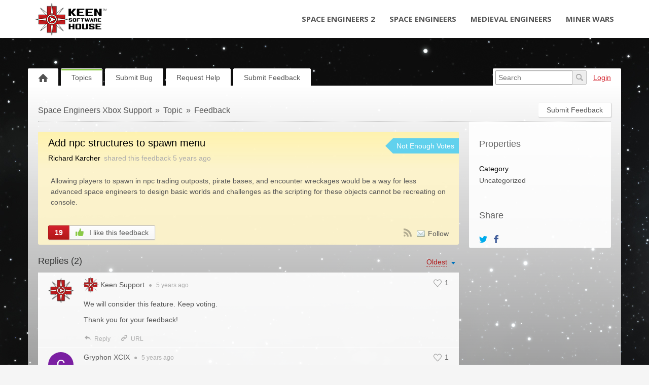

--- FILE ---
content_type: text/html; charset=UTF-8
request_url: https://support.keenswh.com/spaceengineers/xbox/topic/add-npc-structures-to-spawn-menu
body_size: 15046
content:
<!DOCTYPE html PUBLIC "-//W3C//DTD XHTML 1.0 Transitional//EN""http://www.w3.org/TR/xhtml1/DTD/xhtml1-transitional.dtd">
<html xmlns="http://www.w3.org/1999/xhtml" class=""
      data-header-style="1">
<head>
    <title>Add npc structures to spawn menu |  Space Engineers Xbox Support </title>
<meta http-equiv="content-type" content="text/html;charset=utf-8" />
<meta http-equiv="x-ua-compatible" content="IE=edge" />
<meta property="og:type" content="article" />
<meta property="og:title" content="Add npc structures to spawn menu" />
<meta name="description" property="og:description" content="Allowing players to spawn in npc trading outposts, pirate bases, and encounter wreckages would be a way for less advanced space engineers to design basic w" />
<meta property="article:published_time" content="2020-06-17T21:17:39+0000" />
<meta property="article:modified_time" content="2020-06-25T06:50:20+0000" />
<link href="https://support.keenswh.com/public/branding/favicon_11.ico" rel="shortcut icon" type="image/x-icon" />
<link href="https://support.keenswh.com/public/branding/favicon_11.ico" rel="icon" type="image/x-icon" />
<link rel="manifest" href="https://support.keenswh.com/spaceengineers/xbox/manifest.json">
<link rel="preload" href="https://support.keenswh.com/static/frontend_7_4_0.css?version=1" as="style" /><link rel="stylesheet" type="text/css" href="https://support.keenswh.com/static/frontend_7_4_0.css?version=1" media="print" onload="this.media='all'"/>
<link rel="preload" href="/custom/themes/Keen Theme/assets/desktop/css/theme.css" as="style" /><link rel="stylesheet" type="text/css" href="/custom/themes/Keen Theme/assets/desktop/css/theme.css" media="print" onload="this.media='all'"/>
<link rel="preload" href="https://support.keenswh.com/static/frontend_7_4_0.js?version=1" as="script" /><script type="text/javascript" src="https://support.keenswh.com/static/frontend_7_4_0.js?version=1"></script>
<link rel="preload" href="https://support.keenswh.com/application/7.4.0/modules/resources/assets/desktop/js/moment.min.js" as="script" /><script type="text/javascript" src="https://support.keenswh.com/application/7.4.0/modules/resources/assets/desktop/js/moment.min.js"></script>
<link rel="preload" href="/custom/themes/Keen Theme/assets/desktop/js/theme.js" as="script" /><script type="text/javascript" src="/custom/themes/Keen Theme/assets/desktop/js/theme.js"></script>
<script type="text/javascript">
if (typeof App == "undefined") { App = {}; }
App.version = '7.4.0';
App.moduleName = 'feedback';
App.controllerName = 'topic';
App.actionName = 'show';
App.routeName = 'topic_show';
App.agentView = false;
App.adminView = false;
App.licenseExpired = false;
App.dateFormat = 'dd mmm yyyy';
App.timeFormat = 'HH:MM';
App.momentDateFormat = 'D MMM YYYY';
App.momentTimeFormat = 'HH:mm';
App.datepickerDateFormat = 'd M yyyy';
App.datepickerTimeFormat = 'hh:ii';
App.activeModules = ["system","resources","feedback","announcements","helpdesk","sso","polls","enterprise","forums","jira"];
App.useCleanTheme = false;
App.config.paths = {"baseUrl":"https:\/\/support.keenswh.com\/spaceengineers\/xbox","asset":"https:\/\/support.keenswh.com\/application\/7.4.0","themeAsset":"\/custom\/themes\/Keen Theme","customAsset":"https:\/\/support.keenswh.com\/custom","publicFile":"https:\/\/support.keenswh.com\/public","attachment":"\/spaceengineers\/xbox\/attachments\/0","avatar":"https:\/\/support.keenswh.com\/public\/avatars"};
App.config.isOnCloud = 0;
App.config.interface = 'desktop';
App.config.theme = 'Keen Theme';
App.translations = {"Are you sure? You can't UNDO this operation!":"Are you sure? You can't UNDO this operation!","Use the form below to find or share some feedback with us.":"Use the form below to find or share some feedback with us.","You want to uninstall \":moduleName\" module. There is no UNDO action. Continue?":"You want to uninstall \":moduleName\" module. There is no UNDO action. Continue?","Recover Access":"Recover Access","Ban User":"Ban User","Enter topic for us to find it":"Enter topic for us to find it","Please fill in required fields":"Please fill in required fields","Search":"Search","Reset Search":"Reset Search","Activate":"Activate","Deactivate":"Deactivate","Anonymously":"Anonymously","Back":"Back","Next":"Next","Search People":"Search People","Use Mobile Interface":"Use Mobile Interface","Description":"Description","Title":"Title","Enter Video Link:":"Enter Video Link:","Order is updated!":"Order is updated!","Status Title":"Status Title","All changes you have made to this page will be lost!":"All changes you have made to this page will be lost!","System is up-to date":"System is up-to date","Checking for updates":"Checking for updates","New version available":"New version available","Login":"Login","Title can't be empty or less than 3 characters!":"Title can't be empty or less than 3 characters!","Are you sure you want to delete category? All related objects will be without category!":"Are you sure you want to delete category? All related objects will be without category!","DB instructions that make changes in database structure":"DB instructions that make changes in database structure","System Rollback":"System Rollback","Restore":"Restore","Move to Trash":"Move to Trash","Move to Archive":"Move to Archive","Restore from Archive":"Restore from Archive","Lock Replies":"Lock Replies","Unlock Replies":"Unlock Replies","Subscribe":"Subscribe","Unsubscribe":"Unsubscribe","Restore from Trash":"Restore from Trash","Title should be at least 3 characters!":"Title should be at least 3 characters!","Description should be at least 3 characters!":"Description should be at least 3 characters!","Merge Objects":"Merge Objects","Merge":"Merge","Remove Vote":"Remove Vote","Manage Subscriptions":"Manage Subscriptions","Manage Responsible":"Manage Responsible","Enter Email":"Enter Email","Date":"Date","Search Users":"Search Users","API Settings":"API Settings","Register Form":"Register Form","Login Form":"Login Form","Email is incorrect!":"Email is incorrect!","Trash":"Trash","normal":"normal","archived":"archived","Rebuild Indexes":"Rebuild Indexes","Edit Language":"Edit Language","Update Language":"Update Language","Export":"Export","New Category":"New Category","New Status":"New Status","New Language":"New Language","Widgets":"Widgets","Settings":"Settings","Show All":"Show All","Hide":"Hide","Notify":"Notify","Notify All":"Notify All","Notify and Subscribe":"Notify and Subscribe","Don\u2019t Notify":"Don\u2019t Notify","Loading...":"Loading...","Update System":"Update System","Search topics":"Search topics","Comments not found":"Comments not found","External Scripts":"External Scripts","Options":"Options","New User":"New User","All Statuses":"All Statuses","Completed":"Completed","Awaiting Reply":"Awaiting Agent Reply","Change Log":"Change Log","Statistics":"Statistics","Mailing Log":"Mailing Log","Forgot Password":"Forgot Password","Daily event started on:":"Daily event started on:","Daily event finished on:":"Daily event finished on:","Hourly event started on:":"Hourly event started on:","Hourly event finished on:":"Hourly event finished on:","Frequently event started on:":"Frequently event started on:","Frequently event finished on:":"Frequently event finished on:","Load More":"Load More","Upload Image":"Upload Image","Link to Image":"Link to Image","Insert Video":"Insert Video","Code":"Code","Customize":"Customize","Customize Tab":"Customize Tab","Passwords mismatch!":"Passwords mismatch!","Search Results (:count) - \":searchString\"":"Search Results (:count) - \":searchString\"","Search Results (:count)":"Search Results (:count)","There are no categories!":"There are no categories!","Please rotate your phone!":"Please rotate your phone!","Welcome Message":"Welcome Message","Lists":"Lists","Ordered List":"Ordered List","Unordered List":"Unordered List","Align":"Align","New Canned Response":"New Canned Response","Edit Canned Response":"Edit Canned Response","No canned responses!":"No canned responses!","Insert Anchor":"Insert Anchor","Edit Anchor":"Edit Anchor","HTML":"HTML","Link":"Link","Note":"Note","Text":"Text","Deleted":"Deleted","Delete":"Delete","Center text":"Center text","Align text to the left":"Align text to the left","Align text to the right":"Align text to the right","Left":"Left","None":"None","Right":"Right","Save":"Save","Upload":"Upload","URL":"URL","Clean Logs":"Clean Logs","New Profile":"New Profile","Submit":"Submit","Objects not found!":"Objects not found!","Topics not found":"Topics not found","Notifications":"Notifications","Dashboard gives quick overview on active topics, tickets, activity in your community.":"Dashboard gives quick overview on active topics, tech support tickets, activity in your community.","Use filters and grouping options to modify your report on the fly.":"Use filters and games options to modify your report on the fly.","Skip":"Skip","Default":"Default","Reminder":"Reminder","Notify Agents":"Notify Agents","Change Category":"Change Category","Set a Reminder":"Set a Reminder","Your account is blocked!":"Your account is blocked!","New Trigger":"New Trigger","Edit Trigger":"Edit Trigger","Triggers":"Triggers","Remove Condition":"Remove Condition","Remove Action":"Remove Action","New Macro":"New Macro","Edit Macro":"Edit Macro","Leave a Comment":"Leave a Comment","Comments":"Comments","No Notifications":"No Notifications","Mark as Read":"Mark as Read","Mark as Unread":"Mark as Unread","Banned":"Banned","Edit Avatar":"Edit Avatar","Responsible":"Responsible","Move":"Move","New Facebook Page":"New Facebook Page","Import":"Import","User Card":"User Card","Invalid object type":"Invalid object type","Manage Menu":"Manage Menu","Management":"Management","Menu":"Menu","You refused to receive notifications":"You refused to receive notifications","Unable to subscribe":"Unable to subscribe","You have been successfully subscribed to push notifications":"You have been successfully subscribed to push notifications","You can add object once a minute. Please wait...":"You can add object once a minute. Please wait...","Monday":"Monday","Tuesday":"Tuesday","Wednesday":"Wednesday","Thursday":"Thursday","Friday":"Friday","Saturday":"Saturday","Sunday":"Sunday","New Version":"New Version","Satisfaction Survey":"Satisfaction Survey","Edit Version":"Edit Version","Sent":"Sent","Log Time":"Log Time",":agentname has temporary locked it!":":agentname has temporary locked it!","Locked":"Locked","Lock":"Lock","Unlock":"Unlock","Temporary":"Temporary","Agent":"Agent","Me":"Me","Conflict":"Conflict","Replace Custom Reports?":"Replace Custom Reports?","Delete Custom Reports?":"Delete Custom Reports?","Delete User":"Delete User","Show More":"Show More","Add Chart":"Add Chart","Edit Chart":"Edit Chart","Go to New Page":"Go to New Page","Stay on Page":"Stay on Page","Schedule Send":"Schedule Send","All Active":"All Active","File was not uploaded. Max file size allowed to upload is :sizeM":"File was not uploaded. Max file size allowed to upload is :sizeM","New Subcategory":"New Subcategory","Edit Subcategory":"Edit Subcategory","Permissions":"Permissions","Button":"Button","Add New":"Add New","%value% seconds":"%value% seconds","%value% minutes":"%value% minutes","%value% hours":"%value% hours","%value% days":"%value% days","%value% weeks":"%value% weeks","%value% months":"%value% months","%value% years":"%value% years","%value% second":"%value% second","%value% minute":"%value% minute","%value% hour":"%value% hour","%value% day":"%value% day","%value% week":"%value% week","%value% month":"%value% month","%value% year":"%value% year","Just Now":"Just Now","No Results!":"No Results!","Activity Log":"Activity Log","Open":"Open","Metadata":"Metadata","OPEN IN BROWSER":"OPEN IN BROWSER","Title should be maximum 100 characters!":"Title should be maximum 100 characters!","Upvote":"Upvote","Upvoted":"Upvoted","Stop Following":"Stop Following","Follow":"Follow","Widget":"Widget","Themes & Colors":"Themes & Colors","Comment should be at least 3 characters!":"Comment should be at least 3 characters!","Notify only :user_name":"Notify only :user_name","Cancel":"Cancel","Reply":"Reply","Sharing":"Sharing","Password doesn't match with confirmation!":"Password doesn't match with confirmation!","New Field":"New Field","Value":"Value","Select Date":"Select Date","Edit":"Edit","Nobody":"Nobody","Comment":"Comment","New Mailbox":"New Mailbox","Comments & Notes":"Comments & Notes","Notes":"Notes","via":"via","Best Answer":"Best Answer","Not Best Answer":"Not Best Answer","Form":"Form","The image must be a GIF, JPEG or PNG that is smaller than :size.":"The image must be a GIF, JPEG or PNG that is smaller than :size.","Enabled":"Enabled","Disabled":"Disabled","Select Option":"Select Option","Actions":"Actions","Enter your idea and we'll find it or add it":"Enter your feedback and we'll find it or add it","idea":"feedback","Under Consideration":"Under Consideration","Declined":"Declined","Planned":"Planned","In Progress":"In Progress","Report a problem to be found or added":"Report a bug to be found or added","problem":"bug","Known":"Known","Not a Problem":"Not a Bug","Solved":"Solved","Answered":"Answered","Need Answer":"Need Answer","Find the same question or ask us":"Find the same question or ask us","question":"question","Tell us kind words or what's on your mind":"Tell us kind words or what's on your mind","Similar Topics":"Similar Topics","Trending":"Trending","New Vote":"New Vote","Announcements":"Announcements","Not Set":"Not Set","No Status":"No Status","Send email to creator, once ticket is added into the system":"Send email to creator, once ticket is added into the system","All Tickets":"All Tech Support Tickets","Clear Conflicts":"Clear Conflicts","Move to Topic":"Move to Topic","Move to Ticket":"Move to Tech Support Ticket","Forward":"Forward","Image":"Image","Audio":"Audio","Video":"Video","Attachment":"Attachment","Location":"Location","Not Seen":"Not Seen","Seen":"Seen","Set Author":"Set Author","Mention":"Mention","Visited Pages":"Visited Pages","Button Title":"Button Title","Add Button":"Add Button","Go to":"Go to",":name joined chat!":":name joined chat!","No Action":"No Action","Guest":"Guest","Instant Reply":"Instant Reply","Message with Attachments":"Message with Attachments","OneLogin domain name must be specified":"OneLogin domain name must be specified","All fields are required!":"All fields are required!","To proceed, please choose required action!":"To proceed, please choose required action!","New Rule":"New Rule","Edit Rule":"Edit Rule","New Poll":"New Poll","View Results":"View Results","Featured":"Featured","Not Featured":"Not Featured","Manage Days Off":"Manage Days Off","All Profiles":"All Profiles","Choose at least one option!":"Choose at least one option!","Away":"Away","Online":"Online","Change time":"Change time"};
App.multiTranslations = [];
App.forumsData = {"enabled":true,"available":[15,1,4,5,16,7,3,14,10,6,13,11,12]};
App.addParams({"siteDefaultLanguage":"en","currentForumName":"Space Engineers Xbox Support","titleSeparator":"|","userIsLoggedIn":false,"loggedUser":{"id":null,"full_name":"Guest","email":"guest@localhost","photo":"data:image\/svg+xml;base64,[base64]","team_id":4,"is_trusted":null,"api_key":null,"is_agent":false,"short_name":"Guest","inbox_style":0,"add_form_action":1,"chat_send_by":0,"team_type":"guest"},"mobileTheme":false,"mobileDevice":false,"pushInterface":0,"object_add_timeout":60,"quick_object_fields":null,"url_type":"slug","use_autocomplete":false,"userTimezone":2,"isMultiStepFormActive":false,"isCustomMetaDataEnabled":false,"serviceWorkerUrl":"https:\/\/support.keenswh.com\/service-worker.js","cleanTheme":false,"themeHeaderStyle":"1","loginUrl":"https:\/\/support.keenswh.com\/spaceengineers\/xbox\/login","canUseAttachments":1,"useWysiwyg":1,"canReportAbuse":0,"reCaptchaSiteKey":"6LcySiITAAAAAKdbNhKu0olfXjoZDQrzAIAL_4Qa","cannedResponsesCache":"1769018041","sharingStyles":".ur-sharing-cursor, .ur-assist-cursor {\n    border-radius: 50%;\n    background: #245cb5;\n    width: 10px;\n    height: 10px;\n    position: fixed;\n    top: 0;\n    left: 0;\n    z-index: 10000;\n}\n\n\n.ur-assist-cursor {\n    background: #daa520;\n}\n\n.ur-sharing-cursor.ur-clicked:after {\n    background: #245cb5;\n    border-radius: 50%;\n    height: 30px;\n    width: 30px;\n    position: absolute;\n    top: -10px;\n    left: -10px;\n    z-index: 1;\n    opacity: 0;\n    -webkit-animation: pulseOnline 0.5s ease-out;\n    animation: pulseOnline 0.5s ease-out;\n    -webkit-animation-iteration-count: infinite;\n    animation-iteration-count: infinite;\n    content: '';\n    display: block;\n}\n\nhtml {\n    pointer-events: none;\n    -webkit-touch-callout: none;\n    -webkit-user-select: none;\n    -khtml-user-select: none;\n    -moz-user-select: none;\n    -ms-user-select: none;\n    user-select: none;\n}\n\nhtml.live-assist {\n    cursor: none;\n}\n\nhtml .ur-assist-cursor {\n    display: none;\n}\n\nhtml.live-assist .ur-assist-cursor {\n    display: block;\n}\n","canVotePoll":0,"canVote":0,"canVoteKb":0,"availableExtensions":["jpg","jpeg","gif","png","bmp","ico","pdf","doc","rtf","txt","zip","rar","docx","gz","tar","xls","xlsx","ppt","pptx","pps","ppsx","csv","jar","log","xml","bin","mp3","mp4","md","webm","swf","mov","htm","html","msg","yfp","7z","m4r","ogg"],"availableStatuses":"{\"idea\":{\"17\":\"Submitted\",\"1\":\"Under Consideration\",\"27\":\"Considered (Not Planned)\",\"3\":\"Planned\",\"4\":\"In Progress\",\"5\":\"Completed\",\"2\":\"Declined\",\"20\":\"Duplicate\",\"29\":\"Not Enough Votes\",\"30\":\"Need More Information\"},\"problem\":{\"18\":\"Submitted\",\"33\":\"Evaluating\",\"26\":\"Investigating\",\"25\":\"Need More Information\",\"32\":\"Reported\",\"7\":\"In Progress\",\"9\":\"Solved\",\"8\":\"Not a Bug\",\"6\":\"Duplicate\",\"23\":\"Won't Fix\",\"24\":\"Outdated\"}}","useImageUploader":1,"theme":"Keen Theme","isAuthor":0,"newCommentTemplates":{"comment":"\n\n<div class=\"comment   quick-submit\">\n            <div class=\"ico-man\">\n            <img class=\"author-avatar\" src=\"data:image\/svg+xml;base64,[base64]\" alt=\"photo\" \/>        <\/div>\n        <div class=\"comment-content\">\n                <i class=\"preloader floatRight\"><\/i>\n        <div class=\"comment-content-info\">\n                        <a class=\"user_id\" user_id=\"\"\n               href=\"https:\/\/support.keenswh.com\/spaceengineers\/xbox\/profile\/0\" rel=\"nofollow\">\n                <span itemprop=\"creator\">Guest<\/span><\/a>\n            <span class=\"sep\">&#9679;<\/span>\n            <span class=\"time-help tooltip\">\n                1 second            <\/span>\n             ago            <i class=\"ico-small preloader floatRight\"><\/i>\n        <\/div>\n        <div class=\"comment-content-text\"><\/div>\n    <\/div>\n<\/div>\n","reply":"\n\n<div class=\"comment comment-reply-to  quick-submit\">\n            <div class=\"ico-man\">\n            <img class=\"author-avatar\" src=\"data:image\/svg+xml;base64,[base64]\" alt=\"photo\" \/>        <\/div>\n        <div class=\"comment-content\">\n                <i class=\"preloader floatRight\"><\/i>\n        <div class=\"comment-content-info\">\n                        <a class=\"user_id\" user_id=\"\"\n               href=\"https:\/\/support.keenswh.com\/spaceengineers\/xbox\/profile\/0\" rel=\"nofollow\">\n                <span itemprop=\"creator\">Guest<\/span><\/a>\n            <span class=\"sep\">&#9679;<\/span>\n            <span class=\"time-help tooltip\">\n                1 second            <\/span>\n             ago            <i class=\"ico-small preloader floatRight\"><\/i>\n        <\/div>\n        <div class=\"comment-content-text\"><\/div>\n    <\/div>\n<\/div>\n","note":"\n\n<div class=\"comment  comment-note quick-submit\">\n        <div class=\"comment-content\">\n                    <span class=\"comment-note-label\">\n                            <\/span>\n                <i class=\"preloader floatRight\"><\/i>\n        <div class=\"comment-content-info\">\n                        <a class=\"user_id\" user_id=\"\"\n               href=\"https:\/\/support.keenswh.com\/spaceengineers\/xbox\/profile\/0\" rel=\"nofollow\">\n                <span itemprop=\"creator\">Guest<\/span><\/a>\n            <span class=\"sep\">&#9679;<\/span>\n            <span class=\"time-help tooltip\">\n                1 second            <\/span>\n             ago            <i class=\"ico-small preloader floatRight\"><\/i>\n        <\/div>\n        <div class=\"comment-content-text\"><\/div>\n    <\/div>\n<\/div>\n","task":"<tr class=\"task task-template\">\n    <td class=\"cell-1 object-icons-block\">\n        <i class=\"ico-small preloader\"><\/i>\n    <\/td>\n    <td class=\"cell-1 task-responsible-block\">\n        <span class=\"responsible-value\"><\/span>\n    <\/td>\n    <td class=\"task-container\">\n        <div class=\"task-block text-height\">\n            <div class=\"task-content\"><\/div>\n        <\/div>\n    <\/td>\n    <td class=\"ceil-2 object-options textRight no-wrap\">\n    <\/td>\n<\/tr>"},"status_id":"29","forum_id":"11","responsible_id":"0","leave-comment":null,"canManage":0,"commentOptionsCount":0});
App.reinit();

</script>
    <script src="https://www.google.com/recaptcha/api.js?hl=en"></script>

<!-- Powered by: ©UseResponse <https://www.useresponse.com> - Feedback, Help Desk, Knowledge Base Software -->


</head>
<body>
<!-- All content (to edit the max-width of a single parameter) -->
<div id="main" data-forum-id="11">
        <div class="header">
    <nav class="site-header navbar navbar-default" role="navigation">
        <div class="container-fluid main-width">
            <!-- Brand and toggle get grouped for better mobile display -->
            <div class="navbar-header">
                <a class="navbar-brand" href="https://support.keenswh.com/"><img src="/custom/themes/Keen Theme/assets/desktop/images/KeenLogo_BlackText.png" alt="Keen SWH Logo" /></a>
            </div>

            <!-- Collect the nav links, forms, and other content for toggling -->
            <div class="collapse navbar-collapse" id="bs-example-navbar-collapse-1">
                <ul class="nav navbar-nav navbar-right">
                    <li><a href="https://support.keenswh.com/spaceengineers2/pc" title="Space Engineers 2">Space Engineers 2</a></li>
                    <li><a href="https://support.keenswh.com/spaceengineers" title="Space Engineers">Space Engineers</a></li>
                    <li><a href="https://support.keenswh.com/medievalengineers" title="Medieval Engineers">Medieval Engineers</a></li>
                    <li><a href="https://support.keenswh.com/minerwars/" title="Miner Wars">Miner Wars</a></li>
                </ul>
            </div><!-- /.navbar-collapse -->
        </div>
    </nav>
</div>
<a class="toTop" href="#" title="Scroll to top"> </a>    
<div id="top_navigation" class="top-nav main-width">
    <div class="menu-tabs floatLeft">
        <ul>
                                        <li class=" ">
                    <a href="https://support.keenswh.com/spaceengineers/xbox/" target="_self">
                                                                                                        <img src="https://support.keenswh.com/application/7.4.0/assets/desktop/images/home.png" alt="Home" />                                                                    </a></li>
                            <li class=" active-tab">
                    <a href="https://support.keenswh.com/spaceengineers/xbox/topics" target="_self">
                                                                                                    Topics                                            </a></li>
                            <li class="tab-button ">
                    <a href="https://support.keenswh.com/spaceengineers/xbox/topic/add/problem" target="_self">
                                                                                                    Submit Bug                                            </a></li>
                            <li class="tab-button ">
                    <a href="https://support.keenswh.com/spaceengineers/xbox/ticket/add" target="_self">
                                                                                                    Request Help                                            </a></li>
                            <li class=" ">
                    <a href="https://support.keenswh.com/spaceengineers/xbox/topic/add" target="_self">
                                                                                                    Submit Feedback                                            </a></li>
                    </ul>
        <div class="arrow-tab left-arrow hidden">
            <span>
                <img alt="" src="https://support.keenswh.com/application/7.4.0/assets/desktop/images/arrow-left.png"/>
            </span>
        </div>
        <div class="arrow-tab right-arrow hidden">
            <span>
                <img alt="" src="https://support.keenswh.com/application/7.4.0/assets/desktop/images/arrow-right.png"/>
            </span>
        </div>
    </div>
    <div class="top-nav-right floatRight">
                    
                                        <div class="search-block">
                <form id="search-form" name="resourcesformsearch" class="search-form resources-form-search" accept-charset="utf-8" action="https://support.keenswh.com/spaceengineers/xbox/search" method="get" enctype="application/x-www-form-urlencoded">
    

<input type="text" name="text" id="search" value="" class="search-input" placeholder="Search" autocomplete="off"><input type="image" src="https://support.keenswh.com/application/7.4.0/assets/desktop/images/search.png" class="search-submit" alt="Search" />
</form>            </div>
                    <div id="noLoggedUserBlock" class="infoLogin-block no-login">
                                                                                                                        <a class="login-popup" href="https://support.keenswh.com/spaceengineers/xbox/login">Login</a>    </div>
            <div id="loggedUserBlock" class="hidden"></div>
    </div>
    <div class="clear"></div>
</div>
    <div class="all main-width">
        <div class="wrap-container">
            <div class="filter-area floatRight">
                                    <a class="button-small" href="https://support.keenswh.com/spaceengineers/xbox/topic/add">
                        Submit Feedback                    </a>
                                                            </div>
            <div class="breadcrumbs">
                <a id="breadcrumbs-main-page" href="https://support.keenswh.com/spaceengineers/xbox/">Space Engineers Xbox Support</a><a id="breadcrumbs-topic" href="https://support.keenswh.com/spaceengineers/xbox/topics">Topic</a><a id="breadcrumbs-type" class="current" href="https://support.keenswh.com/spaceengineers/xbox/topics/idea/status/all/category/all/sort/popular/page/1">Feedback</a>            </div>
            <div class="rightarea">
    <div class="sidebar-container">
        <div class="sidebar-title">Properties</div>
        <div class="properties-block">
        
                                                                <div class="overflow">
        <span class="properties-label">Category</span>
            <a rel="nofollow" class="category-link" data-slug="uncat" href="https://support.keenswh.com/spaceengineers/xbox/topics/all/status/all/category/0/sort/popular/page/1">Uncategorized</a>
        </div>
                                    
        
                                                        <div class="overflow logged-time-involved hidden">
                <span class="properties-label">Logged Time</span>
                <span>
                00:00            </span>
            </div>
            </div>

    <div id="blockHeaderSimilarTopics" class="sidebar-title hidden">Similar Topics</div>
    <div id="blockSimilarTopics" class="similar-topics-block hidden" data-url="https://support.keenswh.com/spaceengineers/xbox/object/14470/similar-topics">
            </div>

    <div id="share-block-header" class="sidebar-title">Share</div>
<div id="share-block" class="share-block">
                    <a class="share-button tooltip" title="Share" href="https://twitter.com/intent/tweet?text=Add+npc+structures+to+spawn+menu&url=https://support.keenswh.com/spaceengineers/xbox/topic/add-npc-structures-to-spawn-menu"><i class="ico-small itwitter"></i></a>
<a class="share-button tooltip" title="Share" href="https://www.facebook.com/sharer.php?u=https://support.keenswh.com/spaceengineers/xbox/topic/add-npc-structures-to-spawn-menu"><i class="ico-small ifacebook"></i></a>
    </div>    </div>
</div>
<div class="mainArea object-max-width" itemscope itemtype="http://schema.org/CreativeWork">
            <meta itemprop="datePublished" content="2020-06-25T06:50:20+0000" />
        <meta itemprop="datePublished" content="2020-06-17T21:17:39+0000" />
    <div class="object-full idea">
        <div class="title-object-full ">
            <div class="object-full-info">
                <span class="hidden show-print print-icon"><img src="https://support.keenswh.com/application/7.4.0/modules/feedback/assets/desktop/images/icons/idea.png" alt=""/></span>
                <h1 itemprop="name">Add npc structures to spawn menu</h1>
                <div class="author-info">
                                                            <a class="author-name" href="https://support.keenswh.com/spaceengineers/xbox/profile/16288" rel="nofollow">
                        <span itemprop="creator">Richard Karcher</span>
                    </a>
                <span>
                    shared this feedback                </span>
                <span>
                    <span class="time-help tooltip" title="17 Jun 2020 23:17">5 years</span> ago                </span>
                </div>
            </div>
            <div class="object-full-statuses">
                <div class='full-object-status' data-active-id='29' style='background-color:#61D1ED; color:#FFFFFF;'>
                <div class='arrow' style='border-right-color: #61D1ED;'></div><div class='corner'></div>
                <span class=''>Not Enough Votes</span></div>            </div>
        </div>
                <div class="content-object-full" itemprop="text">
                                                <p>Allowing players to spawn in npc trading outposts, pirate bases, and encounter wreckages would be a way for less advanced space engineers to design basic worlds and challenges as the scripting for these objects cannot be recreating on console.</p>            <div class="clear"></div>
        </div>
        
        
        <div class="buttons-object-full ">
            <!--noindex-->
        <a class="button-object-full iLikeIt " rel="nofollow"
                            href="https://support.keenswh.com/spaceengineers/xbox/topic/14470/vote/add/1"
            >
        <span class="how-vote ">
            19        </span>
            <span class="how-like">
            <img src="https://support.keenswh.com/application/7.4.0/assets/desktop/images/vote/active-pos.png" alt=""/>
            I like this feedback        </span>
        </a>
                <!--/noindex-->
    
    <div class="topic_subscribe floatRight">
            <a href="https://support.keenswh.com/spaceengineers/xbox/topics/add-npc-structures-to-spawn-menu/rss"
       class="subscribe-link tooltip floatLeft via-rss" title="Subscribe via RSS" rel="nofollow">
        &nbsp;</a>

<a class="subscribe-link email floatLeft "
   href="https://support.keenswh.com/spaceengineers/xbox/subscribe/14470/1" rel="nofollow">Follow</a>
    </div>
</div>

                    </div>

            <div id="satisfaction-survey-wrapper">
                    </div>
    
                    <div class="comments-block "
             data-object-id="14470">
            <div id="comments" class="comments-title ">
    <div class="filters no-user-select" data-url="https://support.keenswh.com/spaceengineers/xbox/comments/by-object/14470">
        <i class="preloader"></i>
                            <select class="select-as-list" name="comments-sortBy">
                <option value="oldest">Oldest</option>
                <option value="newest" >Newest</option>
                                    <option value="popular" >Popular</option>
                            </select>
            </div>
    <h2>
        Replies        (<span id="count-comments" itemprop="commentCount">2</span>)
    </h2>
</div>
                                                                            <div comment_id="35437"
             reply_to="0"
             class="comment" itemprop="comment" itemscope="itemscope" itemtype="http://schema.org/Comment">
                                    <div class="ico-man">
                <img class="author-avatar" src="https://support.keenswh.com/public/avatars/50x50_c7cbc53f399521a93a472582a5ec05ff.png" alt="photo" />            </div>
                        <div class="comment-content">
                                                                                                    <a  href="https://support.keenswh.com/spaceengineers/xbox/comments/35437/vote/toggle"                             rel="nofollow"
                            class="rating-response  ">
                            <span class="good-comment"><i class=""></i></span>
                            <span class="rating-object-sum">
                                1                            </span>
                        </a>
                                                                                    <i class="preloader floatRight"></i>
                <div class="comment-content-info">
                                                                <span class="comment-badge-agent"><i class="ico-small"></i></span>
                                        <a class="user_id" user_id="1"
                       href="https://support.keenswh.com/spaceengineers/xbox/profile/1" rel="nofollow">
                        <span itemprop="creator">Keen Support</span></a>

                    <span class="sep">&#9679;</span>

                    <meta itemprop="dateCreated" content="2020-06-19T09:52:21+0000" />
                    <span class="tooltip publish-time" title="19 Jun 2020 11:52">
                        <span>5 years</span> ago                    </span>
                                    </div>
                                <div class="comment-content-text" itemprop="text">
                    <p>We will consider this feature. Keep voting. </p><p>Thank you for your feedback!</p>                </div>
                <div class="comment-content-text-default hidden">
                    <p>We will consider this feature. Keep voting. </p><p>Thank you for your feedback!</p>                </div>
                                <div class="comment-actions">
                                                                        <a class="comment-reply"
                                                                                                                               data-href="#"><i></i>Reply</a>
                                                                                                <a class="permalink"
                                itemprop="url"                                                                                               href="https://support.keenswh.com/spaceengineers/xbox/topic/add-npc-structures-to-spawn-menu#comment-35437"><i></i>URL</a>
                                                            </div>
            </div>
                    </div>
                                    <div class="comment-quick-reply hidden">
                <img class="author-avatar" src="[data-uri]" alt="photo" />                <div class="comment-quick-input">
                    <input name="reply_to" type="text" value="" placeholder="Reply..." data-comment-id="35437" />
                </div>
            </div>
                                                                                            <div comment_id="35462"
             reply_to="0"
             class="comment" itemprop="comment" itemscope="itemscope" itemtype="http://schema.org/Comment">
                                    <div class="ico-man">
                <img class="author-avatar" src="https://support.keenswh.com/public/avatars/50x50_107345523025567839189.png" alt="photo" />            </div>
                        <div class="comment-content">
                                                                                                    <a  href="https://support.keenswh.com/spaceengineers/xbox/comments/35462/vote/toggle"                             rel="nofollow"
                            class="rating-response  ">
                            <span class="good-comment"><i class=""></i></span>
                            <span class="rating-object-sum">
                                1                            </span>
                        </a>
                                                                                    <i class="preloader floatRight"></i>
                <div class="comment-content-info">
                                                            <a class="user_id" user_id="15977"
                       href="https://support.keenswh.com/spaceengineers/xbox/profile/15977" rel="nofollow">
                        <span itemprop="creator">Gryphon XCIX</span></a>

                    <span class="sep">&#9679;</span>

                    <meta itemprop="dateCreated" content="2020-06-19T17:45:04+0000" />
                    <span class="tooltip publish-time" title="19 Jun 2020 19:45">
                        <span>5 years</span> ago                    </span>
                                    </div>
                                <div class="comment-content-text" itemprop="text">
                    <p>Being able to spawn at npc bases seems like easy, free, fast travel.  Maybe only if you get your reputation up pretty high with that faction first.  </p><p>But spawning at an encounter wreck should not be allowed imo, to easy to exploit that.  Spawn at the wreck , loot, then fly away to your ship/station to deposit materials, die,  then repeat.</p>                </div>
                <div class="comment-content-text-default hidden">
                    <p>Being able to spawn at npc bases seems like easy, free, fast travel.  Maybe only if you get your reputation up pretty high with that faction first.  </p><p>But spawning at an encounter wreck should not be allowed imo, to easy to exploit that.  Spawn at the wreck , loot, then fly away to your ship/station to deposit materials, die,  then repeat.</p>                </div>
                                <div class="comment-actions">
                                                                        <a class="comment-reply"
                                                                                                                               data-href="#"><i></i>Reply</a>
                                                                                                <a class="permalink"
                                itemprop="url"                                                                                               href="https://support.keenswh.com/spaceengineers/xbox/topic/add-npc-structures-to-spawn-menu#comment-35462"><i></i>URL</a>
                                                            </div>
            </div>
                    </div>
                                                                                                    <div comment_id="35510"
             reply_to="35462"
             class="comment comment-reply-to" itemprop="comment" itemscope="itemscope" itemtype="http://schema.org/Comment">
                                    <div class="ico-man">
                <img class="author-avatar" src="[data-uri]" alt="photo" />            </div>
                        <div class="comment-content">
                                                                                                    <a  href="https://support.keenswh.com/spaceengineers/xbox/comments/35510/vote/toggle"                             rel="nofollow"
                            class="rating-response  ">
                            <span class="good-comment"><i class=""></i></span>
                            <span class="rating-object-sum">
                                1                            </span>
                        </a>
                                                                                    <i class="preloader floatRight"></i>
                <div class="comment-content-info">
                                                            <a class="user_id" user_id="16288"
                       href="https://support.keenswh.com/spaceengineers/xbox/profile/16288" rel="nofollow">
                        <span itemprop="creator">Richard Karcher</span></a>

                    <span class="sep">&#9679;</span>

                    <meta itemprop="dateCreated" content="2020-06-20T22:05:35+0000" />
                    <span class="tooltip publish-time" title="21 Jun 2020 00:05">
                        <span>5 years</span> ago                    </span>
                                    </div>
                                <div class="comment-content-text" itemprop="text">
                    <p>What I meant by this post was that they should add the ability to spawn new npc bases through the in-game creative tools spawn menu. We are currently able to use the feature to spawn in asteroids, planets, and resources so I figured that npc structures could be added as well.</p>                </div>
                <div class="comment-content-text-default hidden">
                    <p>What I meant by this post was that they should add the ability to spawn new npc bases through the in-game creative tools spawn menu. We are currently able to use the feature to spawn in asteroids, planets, and resources so I figured that npc structures could be added as well.</p>                </div>
                                <div class="comment-actions">
                                                                        <a class="permalink"
                                itemprop="url"                                                                                               href="https://support.keenswh.com/spaceengineers/xbox/topic/add-npc-structures-to-spawn-menu#comment-35510"><i></i>URL</a>
                                                            </div>
            </div>
                    </div>
                                                                                                            <div comment_id="35829"
             reply_to="35462"
             class="comment comment-reply-to" itemprop="comment" itemscope="itemscope" itemtype="http://schema.org/Comment">
                                    <div class="ico-man">
                <img class="author-avatar" src="[data-uri]" alt="photo" />            </div>
                        <div class="comment-content">
                                                                                                    <a  href="https://support.keenswh.com/spaceengineers/xbox/comments/35829/vote/toggle"                             rel="nofollow"
                            class="rating-response  ">
                            <span class="good-comment"><i class=""></i></span>
                            <span class="rating-object-sum">
                                1                            </span>
                        </a>
                                                                                    <i class="preloader floatRight"></i>
                <div class="comment-content-info">
                                                            <a class="user_id" user_id="16441"
                       href="https://support.keenswh.com/spaceengineers/xbox/profile/16441" rel="nofollow">
                        <span itemprop="creator">Leeon, Peter, Gigli.</span></a>

                    <span class="sep">&#9679;</span>

                    <meta itemprop="dateCreated" content="2020-06-25T06:50:20+0000" />
                    <span class="tooltip publish-time" title="25 Jun 2020 08:50">
                        <span>5 years</span> ago                    </span>
                                    </div>
                                <div class="comment-content-text" itemprop="text">
                    <p>I dont no if this is the coret thred for xbox and two give feed back or no if this is the incoret sekchon pleas link me so i can playes it it corekt spot sorry for late feed bak it took a long time get two this forem sekshan   </p><p>* within bater game with in bas game 1.0 with in 1.0 bater all filter tip bloks tubs and sieses ther is no opshon two hiylit and add filter eg whit list #ore pisten a pisten b, i have two switch two wasd and moues two add filter two sorter con junshon as well as the abilerty two ad groop of itemes eg pisten </p><p>Bug achevment dos not pop when interating with monerlife  </p><br/><p>Request ider for ui when youing up done left rite it interak with hot bare and switches diferent hot bar pind lod out ( hit bot deteckshon radeos of pik up item,s  ) pleas playes in a verchl moues for hud hot bar and intakerbal item 1 eg smelter this ider stem frome games such as 7 dayes two diy my time at porcher desterny and other</p>                </div>
                <div class="comment-content-text-default hidden">
                    <p>I dont no if this is the coret thred for xbox and two give feed back or no if this is the incoret sekchon pleas link me so i can playes it it corekt spot sorry for late feed bak it took a long time get two this forem sekshan   </p><p>* within bater game with in bas game 1.0 with in 1.0 bater all filter tip bloks tubs and sieses ther is no opshon two hiylit and add filter eg whit list #ore pisten a pisten b, i have two switch two wasd and moues two add filter two sorter con junshon as well as the abilerty two ad groop of itemes eg pisten </p><p>Bug achevment dos not pop when interating with monerlife  </p><br/><p>Request ider for ui when youing up done left rite it interak with hot bare and switches diferent hot bar pind lod out ( hit bot deteckshon radeos of pik up item,s  ) pleas playes in a verchl moues for hud hot bar and intakerbal item 1 eg smelter this ider stem frome games such as 7 dayes two diy my time at porcher desterny and other</p>                </div>
                                <div class="comment-actions">
                                                                        <a class="permalink"
                                itemprop="url"                                                                                               href="https://support.keenswh.com/spaceengineers/xbox/topic/add-npc-structures-to-spawn-menu#comment-35829"><i></i>URL</a>
                                                            </div>
            </div>
                    </div>
                                                                <div class="comment-quick-reply">
                <img class="author-avatar" src="[data-uri]" alt="photo" />                <div class="comment-quick-input">
                    <input name="reply_to" type="text" value="" placeholder="Reply..." data-comment-id="35462" />
                </div>
            </div>
                    <div class="leave-comment-block hidden-add-comment ">
    <div class="leave-comment ">
        <div class="leave-comment-content">
                        <div class="leave-comment-title no-user-select "><span class="leave-comment-link">Leave a Comment</span></div>
                                    <form id="comment-add" enctype="multipart/form-data" action="https://support.keenswh.com/spaceengineers/xbox/comments/add" class="comment-add-form" method="post">


            
<input type="hidden" name="subscribers" value="{&quot;type&quot;:&quot;notify&quot;,&quot;ids&quot;:[&quot;1&quot;]}" id="subscribers">            
<div class="description-object">
    <div class="resizer-wrap">
        
<textarea name="content" id="comment_text" cols="3" rows="3" codesShowHover=""></textarea>        <div onmousedown="textareaResizer(event);" id="comment_text_resizer" class="resizer">&nbsp;</div>
    </div>
    <div class="allowed-codes-block ">
        <div>
                                                                                    <span class="code re-icon re-bold allowed-task" href="#" title="bold">
                            <i class="bold"></i>
                        </span>
                                                                                <span class="code re-icon re-italic allowed-task" href="#" title="italic">
                            <i class="italic"></i>
                        </span>
                                                                                <span class="code re-icon re-underline allowed-task" href="#" title="underline">
                            <i class="underline"></i>
                        </span>
                                                                                <span class="code re-icon re-deleted allowed-task" href="#" title="strike">
                            <i class="strike"></i>
                        </span>
                                                                                                            <div class="alignes allowed-task">
                                                        
                                                                                            <span class="code re-icon re-unorderedlist allowed-task" href="#"
                                       title="Lists"                                         ><i class="list"></i></span>
                                
                                                                                            <div class="upload-images-list allowed-task"  style="display: none;">
                                                                            <span class="code unordered_list allowed-task" href="#"
                                           title="Unordered List"                                             >Unordered List</span>
                                                                            <span class="code ordered_list allowed-task" href="#"
                                           title="Ordered List"                                             >Ordered List</span>
                                                                        </div>
                            
                                                    </div>
                                                                                                            <div class="alignes ">
                                                                                            <span class="code alignes-first re-icon re-alignment" href="#"
                                       title="Align"                                         ><i class="align"></i></span>
                                
                                                                                            <div class="upload-images-list"  style="display: none;">
                                                                            <span class="code align_left" href="#"
                                           title="Align text to the left"                                             >Align text to the left</span>
                                                                            <span class="code align_center" href="#"
                                           title="Center text"                                             >Center text</span>
                                                                            <span class="code align_right" href="#"
                                           title="Align text to the right"                                             >Align text to the right</span>
                                                                        </div>
                            
                                                    </div>
                                                                                                            <span class="code re-icon re-link" href="#" title="link">
                            <i class="link"></i>
                        </span>
                                                                                <div class="alignes allowed-task">
                                                        
                                                                                            <span class="code re-icon re-uploadimg allowed-task" href="#"
                                       title="image"                                         ><i class="image"></i></span>
                                
                                                                                            <div class="upload-images-list"  style="display: none;">
                                                                            <span class="code upload_image" href="#"
                                           title="Upload Image"                                             >Upload Image</span>
                                                                            <span class="code link-to-image" href="#"
                                           title="Link to Image"                                             >Link to Image</span>
                                                                        </div>
                            
                                                    </div>
                                                                                <span class="code re-icon re-html" href="#" title="code">
                            <i class="source"></i>
                        </span>
                                                                                                            <span class="code re-icon re-cleanformat" href="#" title="remove formatting">
                            <i class="remove-formatting"></i>
                        </span>
                                                                                                            <span class="code re-icon re-changeview change-view-button" href="#" title="Change View">
                            <i class="change-view"></i>
                        </span>
                                                        </div>
    </div>

               <!-- Drag and Drop -->
        <div class="droppable-block hidden">
            <span>
                Attach Files            </span>
        </div>
    </div>

            
                                
<input type="hidden" name="object_id" value="14470" id="object_id">            
<input type="hidden" name="object_name" value="topic" id="object_name">            
<input type="hidden" name="reply_to" value="0" id="reply_to">            
<input type="hidden" name="schedule" value="" id="schedule">            
<input type="hidden" name="private_type" value="0" id="private_type">            
<input type="hidden" name="is_private" value="0" id="is_private">    
<div class="attachments-block ">
    <span class="as-link add-file attach-file">
        <span>Attach a file</span>
    </span>
    
<input type="file" name="file[]" id="file-0" class="form-file-upload" multiple="multiple">
<div class="upload-progress hide" style="display: none;">
    <div>
        <div class="loaded" style="width: 0.00%; "></div>
    </div>
</div>
</div>
    
<button id="comment-submit"
        class="button-medium-color"
        type="submit">
        Reply</button></form>        </div>
    </div>
            <div class="comment-login-block">
            <span class="comment-login-link">Login</span>
            / <span class="comment-register-link">Register</span>
        </div>
        <div class="comment-preloader hidden"><div class="comment-preloader-content"><i class="preloader ico-small"></i>Loading...</div></div>
            <p class="result-not-found hidden">Replies have been locked on this page!</p>
    </div>
        </div>
    </div>
<div class="clear"></div>
        </div>
    </div>
    <div class="footer" id="footer">
    <!-- DO NOT MODIFY BELOW THIS LINE UNLESS PURCHASED BRANDING REMOVAL -->
            <div class="poweredBy" 
style="display: block !important; padding-top: 5px; overflow: visible !important; z-index: 999 !important; font-size: 14px !important; opacity: 1 !important; visibility: visible !important; text-indent: 0 !important;">
Powered by: 
<span style="color: #2B3236 !important; font-weight: bold; display: inline-block !important; overflow: visible !important; font-size: 14px !important; opacity: 1 !important; visibility: visible !important; position: static !important; text-indent: 0 !important;">Use</span><span style="color: #2F89DA !important; font-weight: bold; display: inline-block !important; overflow: visible !important; font-size: 14px !important; opacity: 1 !important; visibility: visible !important; position: static !important; text-indent: 0 !important;">Response</span> - 
<a title="Customer Support Software" href="https://www.useresponse.com/" target="_blank" style="display: inline-block !important; overflow: visible !important; font-size: 14px !important; opacity: 1 !important; visibility: visible !important; position: static !important; text-indent: 0 !important;">Customer Support Software</a>
</div>    <!-- DO NOT MODIFY ABOVE THIS LINE UNLESS PURCHASED BRANDING REMOVAL -->
    <footer id="colophon">
        <div class="main-width sitemap">
            <div class="row">
                <ul class="list-unstyled col-sm-3 small">
                    <li><a href="https://www.keenswh.com/" title="KeenSWH Website"><h4>Company</h4></a></li>
                    <li><a href="https://www.keenswh.com/all-news.html" title="News">News</a></li>
                    <li><a href="https://www.keenswh.com/about.html" title="About Us">About Us</a></li>
                    <li><a href="https://www.keenswh.com/press.html" title="Press Information">Press Info</a></li>
                    <li><a href="https://www.keenswh.com/careers/" title="Jobs">Jobs</a></li>
                    <!--<li><a href="https://forums.keenswh.com/" title="Forums" target="_blank">Forums</a></li>-->
                </ul>

                <ul class="list-unstyled col-sm-3 small">
<li><a href="https://www.spaceengineersgame.com/" title="SE Website"><h4>Space Engineers</h4></a></li>
                    <li><a href="https://www.spaceengineersgame.com/news.html" title="News">News</a></li>
                    <li><a href="https://www.spaceengineersgame.com/about.html" title="About">About</a></li>
                    <li><a href="https://www.spaceengineersgame.com/faq.html" title="FAQ">FAQ</a></li>
                    <li><a href="https://www.spaceengineersgame.com/troubleshooting.html" title="Troubleshooting">Troubleshooting</a></li>
                    <!-- href="http://spaceengineerswiki.com/Main_Page" title="SE Wiki">Wiki</a></li>-->
                    <li><a href="https://www.spaceengineersgame.com/buy.html" title="Buy">Buy</a></li>
                </ul>

                <ul class="list-unstyled col-sm-3 small">
<li><a href="https://www.medievalengineers.com/" title="ME Website"><h4>Medieval Engineers</h4></a></li>
                    <li><a href="https://www.medievalengineers.com/news/" title="News">News</a></li>
                    <li><a href="https://www.medievalengineers.com/features/" title="Features">About</li>
                    <li><a href="https://www.medievalengineers.com/faq/" title="FAQ">FAQ</a></li>
                    <li><a href="https://www.medievalengineers.com/community-edition/" title="Community Edition">Community Edition</a></li>
                    <li><a href="https://www.medievalengineers.com/buy/" title="Buy">Buy</a></li>
                </ul>

                <ul class="list-unstyled col-sm-3 small">
<li><a href="https://www.keenswh.com/vrage/" title="VRAGE"><h4>VRAGE Game Engine</h4></a></li>
                    <li><a href="https://www.keenswh.com/vrage/" title="VRAGE">VRAGE</a></li>
                    <li><a href="https://www.keenswh.com/careers/" title="Jobs ">Jobs </a></li>
                    <!--<li><a href="http://www.minerwars.com/Pics.aspx" title="Picks">Pics</a></li>
                    <li><a href="http://www.minerwars.com/Videos.aspx" title="Videos">Videos</a></li>
                    <li><a href="http://www.minerwars.com/Downloads.aspx" title="Downloads">Downloads</a></li>
                    <li><a href="http://shop.keenswh.com/" title="Buy">Buy</a></li>-->
                </ul>

                <!-- <ul class="list-unstyled col-sm-6 small">
                    <li><h4>Resources</h4>
                        <div class="row">
                            <ul class="list-unstyled col-sm-4">
                                <li><a target="_blank" title="Documentation" href="http://documentation.cpanel.net/">Documentation</a></li>
                                <li><a target="_blank" title="Knowledge Base" href="http://documentation.cpanel.net/display/CKB/cPanel+Knowledge+Base">Knowledge Base</a></li>
                                <li><a target="_blank" title="Releases" href="http://releases.cpanel.com">Releases</a></li>
                                <li><a target="_blank" title="Security TSRs & CVEs" href="http://security.cpanel.net/">Security TSRs & CVEs</a></li>
                                <li><a target="_blank" title="License Verification" href="http://verify.cpanel.net/">License Verification</a></li>
                            </ul>
                            <ul class="list-unstyled col-sm-4">
                                <li><a target="_blank" title="Forums" href="http://forums.cpanel.net/">Forums</a></li>
                                <li><a target="_blank" title="News" href="http://news.cpanel.com/">News</a></li>
                                <li><a target="_blank" title="Blog" href="http://blog.cpanel.com/">Blog</a></li>
                                <li><a target="_blank" title="Partner NOC Directory" href="http://partnernoc.cpanel.net/">Partner NOC Directory</a></li>
                                <li><a target="_blank" title="Feature Requests" href="http://features.cpanel.net/">Feature Requests</a></li>
                            </ul>
                            <ul class="list-unstyled col-sm-4">
                                <li><a target="_blank" title="cPU Certification" href="http://university.cpanel.net">cPU Certification</a></li>
                                <li><a target="_blank" title="Conference" href="http://conference.cpanel.com">cPanel Conference</a></li>
                                <li><a target="_blank" title="Brand Guide" href="http://cpanel.com/assets/downloads/cPanel-brand-guide.pdf">cPanel Brand Guide</a></li>
                            </ul>
                        </div>
                    </li>
                </ul> -->
            </div>
        </div>

<div class="main-width sitemap copy-rights">
<div class="row">
<table>
<tr>
<td>
<a title="Keen SWH" href="http://www.keenswh.com/"><img src="/custom/themes/Keen Theme/assets/desktop/images/KeenLogoSquare_BlackText.png" alt="Keen SWH Logo" style="width:113;max-width:100%; margin-right: 20px;"></a>
</td>
<td>
<span style="font-weight:400">
<p>
<a target="_blank" href="http://www.SpaceEngineersGame.com">Space Engineers®</a>, <a target="_blank" href="https://www.medievalengineers.com">Medieval Engineers™</a>, Miner Wars™, <a href="http://www.minerwars.com/index.aspx">Miner Wars 2081™</a>, <a href="http://arena.minerwars.com/">Miner Wars Arena™</a>, <a href="https://www.keenswh.com/vrage/">VRAGE™</a> are trademarks of Keen Software House s.r.o.<br/>
Copyright © 2013-2022 Keen Software House s.r.o.
</p>
<p style="margin-top: 10px;">
<a title="" href="https://www.keenswh.com/terms-and-conditions/">Terms of Use</a> | <a title="" target="_blank" href="https://mirror.keenswh.com/policy/KSWH_Privacy_Policy.pdf">Privacy Policy</a>
</p>
<!-- <img src="/custom/themes/Keen Theme/assets/desktop/images/Divider.png" alt="Divider" style="width:100%; max-width:100%; margin-top: 10px;"> -->
<br/>
<hr class="footer-hr">
<br/>
<p>
Check out KeenSWH's sister company: <a href="http://www.goodai.com/" target="_blank"><img src="/custom/themes/Keen Theme/assets/desktop/images/GoodAi_black.png" alt="GoodAi Logo" style="width:86;max-width:100%;vertical-align:middle;"></a>
</p>
</span>
</td>
</tr>
</table>
</div>
</div>

        <!-- <div class="mailing-list-footer">
            <div class="row">
                <div class="col-sm-6">
                    <div class="row">
                        <p class="col-sm-12 col-md-10 col-lg-8 lead">Be the first to know about software releases and important cPanel news</p>
                    </div>
                </div>
                <div class="col-sm-6">
                    <a href="http://cpanel.com/mailing-list" title="Join Mailing List" class="cta-join">Join Mailing List</a>
                </div>
            </div>
        </div> -->

        <!-- <div class="main-width misc">
            <div class="row">
                <a href="http://cpanel.com" title="cPanel, Inc." class="col-sm-2 center-block cPanel-logo"><img src="/custom/themes/Keen Theme/assets/desktop/images/cPanel-logo.png" title="cPanel, Inc."/></a>
                <div class="col-sm-7 legal"><p class="small">© 2015 All Rights Reserved / <a href="http://cpanel.com/legal-notices.html" title="Legal Notices">Legal Notices</a> / <a href="http://cpanel.com/privacy-policy.html" title="Privacy Policy">Privacy Policy</a></p></div>
                <div class="col-sm-3 social">
                    <div class="row">
                        <a href="http://www.facebook.com/cpanel" class="col-sm-3 fb" target="_blank" title="facebook"><img src="/custom/themes/Keen Theme/assets/desktop/images/fb.png" title="facebook" /></a>
                        <a href="http://twitter.com/cpanel" class="col-sm-3 tw" target="_blank" title="twitter"><img src="/custom/themes/Keen Theme/assets/desktop/images/tw.png" title="twitter" /></a>
                        <a href="http://www.linkedin.com/company/cpanel" class="col-sm-3 in" target="_blank" title="linkedin"><img src="/custom/themes/Keen Theme/assets/desktop/images/in.png" title="linkedin" /></a>
                        <a href="https://www.youtube.com/user/cpaneltv" class="col-sm-3 yt" target="_blank" title="youtube"><img src="/custom/themes/Keen Theme/assets/desktop/images/yt.png" title="youtube" /></a>
                    </div>
                </div>
            </div>
        </div> -->

        <!-- <div class="container-fluid trademark">
            <div class="row">
                <div class="col-sm-12 textCenter">
                    <small>cPanel, WebHost Manager and WHM are registered trademarks of cPanel, Inc. for providing its computer software that facilitates the management and configuration of Internet web servers.</small>
                    <small>Powered by <a title="Feedback Software, Help Desk, Knowledge Base" href="https://www.useresponse.com">UseResponse</a></small>
                </div>
            </div>
            <div class="row">
                <div class="col-sm-12 textCenter">
                    <br>  <img alt="Powered by cPanel & WHM" src="/custom/themes/Keen Theme/assets/desktop/images/powered-by-cPanel&WHM.png">
                </div>
            </div>
        </div> -->
    </footer>
</div>
<div id="notifications">
                                            </div>

<audio id="notification-sound"></audio></div>
<div id="notifications">
                                            </div>

<audio id="notification-sound"></audio><div class="liveSearchViewport liveSearchHasMultiForums" style="display: none">
    <div class="liveSearchViewportInner">
        <div class="liveSearchHeader">
            <div class="liveSearchInputBlock">
                <input type="text" value="" autocomplete="off" class="liveSearchInput"/>
                <span class="liveSearchPreloader hidden"><i class="ico-small preloader"></i></span>
            </div>
            <div class="liveSearchForum">
                                    <input type="hidden" class="liveSearchForumId" value="11">
                            </div>
            <div class="popupClose"><span></span></div>
        </div>
        <div class="liveSearchContainer"></div>
        <div class="liveSearchButtons"></div>
    </div>
</div>


</body>
</html>


--- FILE ---
content_type: text/css
request_url: https://support.keenswh.com/application/7.4.0/assets/desktop/css/texteditor.css
body_size: 1200
content:
* {
    margin: 0;
    padding: 0;
    -webkit-box-sizing: border-box;
    -moz-box-sizing: border-box;
    box-sizing: border-box;
}

html {
    height: 100%;
    height: calc(100% - 10px);
    width: 100%;
    -webkit-text-size-adjust: 100%;
    text-size-adjust: 100%;
    scrollbar-width: thin;
}

body {
    width: 99%;
    margin: 0;
    font-size: 14px;
    font-family: Segoe UI, "Helvetica Neue", Lucida Grande, Arial, sans-serif;
    line-height: 1.5em !important;
    font-weight: normal;
    height: 100%;
    color: #555555;
}

h4 {
    margin: 0;
    padding: 0;
}

ul, ol {
    padding-left: 25px;
    margin-bottom: 10px;
}

.comment-reply-block {
    color: #555555;
}

.comment-reply-block {
    background: none repeat scroll 0 0 #FAFAFA;
    border: 1px solid #E8EAEB;
    margin-bottom: 10px;
    padding: 10px 18px 5px;
}

ol.source {
    background-color: #FAFAFA;
    border: 1px dotted #555555;
    font-style: italic;
    white-space: pre;
}

ol.source li {
    border-left: 2px solid #1ac131;
    padding-left: 10px;
    color: #555555;
}

p {
    padding: 0;
    margin: 0 0 10px 0;
}

p:only-child {
    margin-bottom: 0;
}

img {
    max-width: 100%;
}

pre {
    border-radius: 3px !important;
    white-space: pre;
    background: #f8f8f8;
    background: -webkit-linear-gradient(top, #ffffff 50%, #f8f8f8 50%);
    background: -o-linear-gradient(top, #ffffff 50%, #f8f8f8 50%);
    background: -ms-linear-gradient(top, #ffffff 50%, #f8f8f8 50%);
    background: linear-gradient(#ffffff 50%, #f8f8f8 50%);
    background-size: 2em 4em;
    background-color: #f8f8f8;
    position: relative;
    padding-left: 40px;
    line-height: 2em;
    margin-bottom: 15px;
    cursor: pointer;
    overflow: hidden;
    white-space: pre-wrap;
}

pre:after {
    background: url("../images/icons/16/edit-gray.png") no-repeat;
    display: block;
    content: "";
    position: absolute;
    right: 5px;
    top: 5px;
    width: 16px;
    height: 16px;
}

pre:before {
    content: "";
    position: absolute;
    left: 30px;
    border: 1px solid #6ce26c;
    top: 0;
    bottom: 0;
}

pre br {
    margin: 0;
}

blockquote {
    padding: 10px 20px 10px 20px;
    border: 1px solid #bfbfbf;
    background: #ffffff;
    border-radius: 5px;
    font-style: italic;
    margin-bottom: 15px;
}

div {
    margin-top: 10px;
}

div:first-child {
    margin-top: 0;
}

b, strong, span[style*="font-weight: bold"] {
    font-weight: 600 !important;
}

@media only screen and (max-device-width: 480px) {
    body {
        width: 100%;
        height: auto;
        min-height: 1px;
        max-height: 999999px;
    }
}

.mention {
    font-weight: 600;
    color: #0072bc;
}

table {
    border-collapse: collapse;
    max-width: 100%;
    width: 100%;
    empty-cells: show;
}

table td {
    vertical-align: top;
}

hr {
    color: #ddd;
}

body.rtlDirection {
    direction: rtl;
}

.rtlDirection ul, .rtlDirection ol {
    padding-left: 0;
    padding-right: 25px;
}

.rtlDirection pre {
    padding-left: 0;
    padding-right: 40px;
}

.rtlDirection pre:after {
    right: auto;
    left: 5px;
}

.rtlDirection pre:before {
    left: auto;
    right: 30px;
}

.rtlDirection ol.source li {
    border-left: none;
    border-right: 2px solid #1ac131;
    padding-left: 0;
    padding-right: 10px;
}

html::-webkit-scrollbar {
    width: 8px;
    height: 8px;
}

/* The grabbable scrollbar button  */
html::-webkit-scrollbar-thumb {
    background: rgba(25, 43, 58, 0.1);
    border-radius: 8px;
    box-shadow: none;
}

html::-webkit-scrollbar-thumb:hover {
    background: rgba(25, 43, 58, 0.2);
}

html::-webkit-scrollbar-track {
    background: rgba(224, 224, 224, 0.6);
    border-radius: 8px;
}
